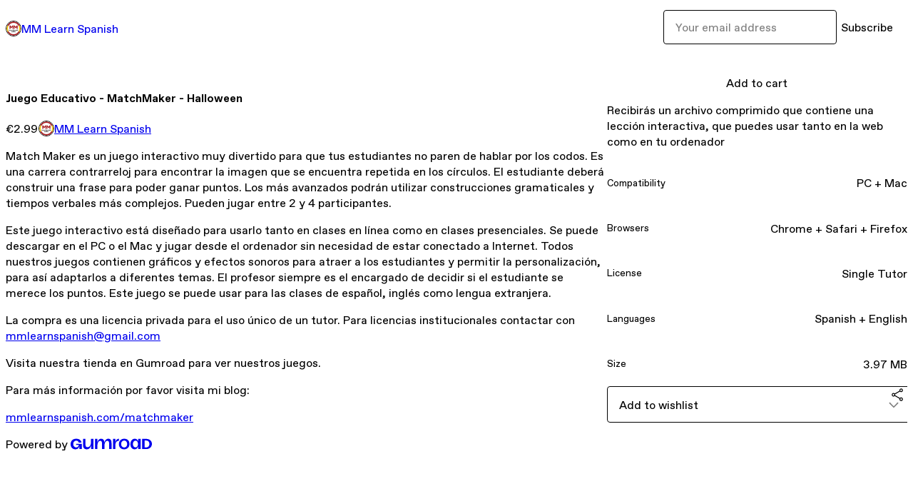

--- FILE ---
content_type: text/html; charset=utf-8
request_url: https://mmlearnspanish.gumroad.com/l/PKEjp?layout=profile&recommended_by=search
body_size: 6913
content:
<!DOCTYPE html>
<html lang="en">
  <head prefix="og: http://ogp.me/ns# fb: http://ogp.me/ns/fb# gumroad: http://ogp.me/ns/fb/gumroad#">
    <link rel="dns-prefetch" href="//assets.gumroad.com">
    <link rel="dns-prefetch" href="//static-2.gumroad.com">
    <link rel="dns-prefetch" href="//public-files.gumroad.com">
  <title inertia>Juego Educativo - MatchMaker - Halloween</title>
  <meta name="action-cable-url" content="wss://cable.gumroad.com/cable" />
  <link rel="stylesheet" crossorigin="anonymous" href="https://assets.gumroad.com/packs/css/design-d744556c.css" />
    <style>:root{--accent: 170 21 26;--contrast-accent: 255 255 255;--font-family: "ABC Favorit", "ABC Favorit", sans-serif;--color: 0 0 0;--primary: var(--color);--contrast-primary: 255 255 255;--filled: 255 255 255;--contrast-filled: var(--color);--body-bg: #ffffff;--active-bg: rgb(var(--color) / var(--gray-1));--border-alpha: 1}body{background-color:#ffffff;color:#000;font-family:"ABC Favorit", "ABC Favorit", sans-serif}
</style>

  <meta name="csrf-param" content="authenticity_token" />
<meta name="csrf-token" content="qhf70WBG9_YARlBE6WUmdVdI6iUZ7XDB2olAU9QsRIHBwNzBI81Pg6sVsvQ3abAF4kmg_E7RTQzqd6uUkZPSpQ" />
  <meta charset="utf-8">
  <meta content="149071038533330" property="fb:app_id">
  <meta content="http://www.facebook.com/gumroad" property="fb:page_id">
  <meta property="twitter:site" value="@gumroad">
  
    <meta content="Gumroad" property="og:site_name">
    <meta content="https://mmlearnspanish.gumroad.com/l/PKEjp" property="og:url">
    <meta content="Match Maker es un juego interactivo muy divertido para que tus estudiantes no paren de hablar por los codos. Es una carrera contrarreloj para encontrar la imagen que se encuentra repetida en los círculos. El estudiante deberá construir una frase para poder ganar puntos. Los más avanzados podrán utilizar construcciones gramaticales y tiempos verbales más complejos. Pueden jugar entre 2 y 4 participantes.Este juego interactivo está diseñado para usarlo tanto en clases en línea como en clases presenciales. Se puede descargar en el PC o el Mac y jugar desde el ordenador sin necesidad de estar conectado a Internet. Todos nuestros juegos contienen gráficos y efectos sonoros para atraer a los estudiantes y permitir la personalización, para así adaptarlos a diferentes temas. El profesor siempre es el encargado de decidir si el estudiante se merece los puntos. Este juego se puede usar para las clases de español, inglés como lengua extranjera.La compra es una licencia privada para el uso único de un tutor. Para licencias institucionales contactar con mmlearnspanish@gmail.comVisita nuestra tienda en Gumroad para ver nuestros juegos.Para más información por favor visita mi blog:mmlearnspanish.com/matchmaker" property="og:description">
    <meta content="Match Maker es un juego interactivo muy divertido para que tus estudiantes no paren de hablar por los codos. Es una carrera contrarreloj para encontrar la imagen que se encuentra repetida en los círculos. El estudiante deberá construir una frase para poder ganar puntos. Los más avanzados podrán utilizar construcciones gramaticales y tiempos verbales más complejos. Pueden jugar entre 2 y 4 participantes.Este juego interactivo está diseñado para usarlo tanto en clases en línea como en clases presenciales. Se puede descargar en el PC o el Mac y jugar desde el ordenador sin necesidad de estar conectado a Internet. Todos nuestros juegos contienen gráficos y efectos sonoros para atraer a los estudiantes y permitir la personalización, para así adaptarlos a diferentes temas. El profesor siempre es el encargado de decidir si el estudiante se merece los puntos. Este juego se puede usar para las clases de español, inglés como lengua extranjera.La compra es una licencia privada para el uso único de un tutor. Para licencias institucionales contactar con mmlearnspanish@gmail.comVisita nuestra tienda en Gumroad para ver nuestros juegos.Para más información por favor visita mi blog:mmlearnspanish.com/matchmaker" name="description">
    <meta content="PKEjp" property="product:retailer_item_id">
    <meta content="2.99" property="product:price:amount">
    <meta content="EUR" property="product:price:currency">
    <meta content="gumroad:product" property="og:type">
    <meta property="twitter:card" value="summary_large_image" />
<meta property="twitter:title" value="Juego Educativo - MatchMaker - Halloween" />
<meta property="twitter:domain" value="Gumroad" />
<meta property="twitter:description" value="Match Maker es un juego interactivo muy divertido para que tus estudiantes no paren de hablar por los codos. Es una carrera contrarreloj para encontrar la imagen que se encuentra repetida en los cí..." />
<meta property="twitter:image" value="https://public-files.gumroad.com/8o3zteqdc1d7bkpx5jqekfkg0fdh" />

      <link rel="preload" as="image" href="https://public-files.gumroad.com/8o3zteqdc1d7bkpx5jqekfkg0fdh">
      <link rel="preload" as="image" href="https://public-files.gumroad.com/qizwofemfboc7bqscvp270a7taw6">
      <link rel="preload" as="image" href="https://public-files.gumroad.com/k9c16a9vh1vmt0px6tjfqry0bd8u">
      <link rel="preload" as="image" href="https://public-files.gumroad.com/lwaiu813cavzlsysxamk0y6loseg">
      <link rel="preload" as="image" href="https://public-files.gumroad.com/32qcno5lo3ewwlgzqypa6wdjz1ci">
      <link rel="preload" as="image" href="https://public-files.gumroad.com/91de3m18r3i1mua9qkq1csdhtowq">
  <meta property="og:image" content="https://public-files.gumroad.com/8o3zteqdc1d7bkpx5jqekfkg0fdh">
  <meta property="og:image:alt" content="">
  <meta property="og:title" content="Juego Educativo - MatchMaker - Halloween">
  <meta property="gr:google_analytics:enabled" content="true">
  <meta property="gr:fb_pixel:enabled" content="true">
  <meta property="gr:logged_in_user:id" content="">
  <meta property="gr:environment" value="production">
  <meta property="gr:page:type" content="product">
  <meta property="gr:facebook_sdk:enabled" content="true">
  <meta content="initial-scale = 1.0, width = device-width" name="viewport">
  <meta property="stripe:pk" value="pk_live_Db80xIzLPWhKo1byPrnERmym">
  <meta property="stripe:api_version" value="2023-10-16; risk_in_requirements_beta=v1; retrieve_tax_forms_beta=v1;">
  <link href="/opensearch.xml" rel="search" type="application/opensearchdescription+xml" title="Gumroad">
    <link href="https://mmlearnspanish.gumroad.com/l/PKEjp" rel="canonical">


    <link href="https://public-files.gumroad.com/8rmpfloqr0bejx1vmh5x7pd6pgzy" rel="shortcut icon">
</head>

  <body id="product_page" class="group/body mac" style="">
    <div id="design-settings" data-settings="{&quot;font&quot;:{&quot;name&quot;:&quot;ABC Favorit&quot;,&quot;url&quot;:&quot;https://assets.gumroad.com/assets/ABCFavorit-Regular-26182c8c3addf6e4f8889817249c23b22c93233a8212e5e86574459e4dc926e2.woff2&quot;}}" style="display: none;"></div>
    <div id="user-agent-info" data-settings="{&quot;is_mobile&quot;:false}" style="display: none;"></div>
    <div class="react-entry-point" style="display:contents" id="Alert-react-component-a79a1afe-20bc-4419-a722-f6734f881eae"><div class="fixed top-4 left-1/2 z-100 w-max max-w-[calc(100vw-2rem)] rounded bg-background md:max-w-sm invisible" style="transform:translateX(-50%) translateY(calc(-100% - var(--spacer-4)));transition:all 0.3s ease-out 0.5s"><div role="alert" class="flex items-start gap-2 rounded border border-border p-3"><div class="flex-1"><div></div></div></div></div></div>
      <script type="application/json" class="js-react-on-rails-component" data-component-name="Alert" data-dom-id="Alert-react-component-a79a1afe-20bc-4419-a722-f6734f881eae">{"initial":null}</script>
      


    <div class="flex flex-col lg:flex-row h-screen">
      <main class="flex-1 flex flex-col lg:h-screen overflow-y-auto">
        <div class="flex-1 flex flex-col">
          


<noscript>
  <div id="javascript-notice">
    <strong>JavaScript is required to buy this product.</strong>
    Enable JavaScript in your browser settings and refresh this page to continue.
  </div>
</noscript>



  <script type="application/json" id="js-react-on-rails-context">{"railsEnv":"production","inMailer":false,"i18nLocale":"en","i18nDefaultLocale":"en","rorVersion":"14.0.4","rorPro":false,"href":"https://mmlearnspanish.gumroad.com/l/PKEjp?layout=profile\u0026recommended_by=search","location":"/l/PKEjp?layout=profile\u0026recommended_by=search","scheme":"https","host":"mmlearnspanish.gumroad.com","port":null,"pathname":"/l/PKEjp","search":"layout=profile\u0026recommended_by=search","httpAcceptLanguage":null,"design_settings":{"font":{"name":"ABC Favorit","url":"https://assets.gumroad.com/assets/ABCFavorit-Regular-26182c8c3addf6e4f8889817249c23b22c93233a8212e5e86574459e4dc926e2.woff2"}},"domain_settings":{"scheme":"https","app_domain":"gumroad.com","root_domain":"gumroad.com","short_domain":"gum.co","discover_domain":"gumroad.com","third_party_analytics_domain":"gumroad-analytics.com","api_domain":"api.gumroad.com"},"user_agent_info":{"is_mobile":false},"logged_in_user":null,"current_seller":null,"csp_nonce":"EHInVAZmCJ+5QNKbX9imYSLOvhsIFHoCyGb4fasEI9A=","locale":"en-US","feature_flags":{"require_email_typo_acknowledgment":true,"disable_stripe_signup":true},"serverSide":false}</script>
<div class="react-entry-point" style="display:contents" id="ProfileProductPage-react-component-1a05796e-8c1e-441c-87cf-73e3d4db816b"><div class="flex min-h-full flex-col"><header class="z-20 border-border bg-background text-lg lg:border-b lg:px-4 lg:py-6"><div class="mx-auto flex max-w-6xl flex-wrap lg:flex-nowrap lg:items-center lg:gap-6"><div class="relative flex grow items-center gap-3 border-b border-border px-4 py-8 lg:flex-1 lg:border-0 lg:p-0"><img class="user-avatar" src="https://public-files.gumroad.com/8rmpfloqr0bejx1vmh5x7pd6pgzy" alt="Profile Picture"/><a href="/" class="no-underline">MM Learn Spanish</a></div><div class="flex basis-full items-center gap-3 border-b border-border px-4 py-8 lg:basis-auto lg:border-0 lg:p-0"><form style="flex-grow:1" novalidate=""><fieldset class=""><div class="flex gap-2"><input type="email" class="flex-1" placeholder="Your email address" value=""/><button class="inline-flex items-center justify-center gap-2 cursor-pointer border border-border rounded text-current font-[inherit] no-underline transition-transform hover:-translate-1 hover:shadow active:translate-0 active:shadow-none disabled:opacity-30 disabled:hover:translate-0 disabled:hover:shadow-none px-4 py-3 text-base leading-[1.4] bg-transparent" type="submit">Subscribe</button></div></fieldset></form></div></div></header><main class="flex-1"><section aria-label="Product information bar" class="border-0 bg-background" style="overflow:hidden;padding:0;height:0;transition:var(--transition-duration);flex-shrink:0;position:fixed;top:0;left:0;right:0;z-index:var(--z-index-menubar)"><div class="mx-auto flex max-w-product-page items-center justify-between gap-4 p-4 lg:px-8" style="transition:var(--transition-duration);margin-top:0"><div itemscope="" itemProp="offers" itemType="https://schema.org/Offer" class="flex items-center"><span class="group/tooltip relative inline-grid right"><span aria-describedby=":Rim:" style="display:contents"><div class="relative grid grid-flow-col border border-r-0 border-border"><div class="bg-accent px-2 py-1 text-accent-foreground" itemProp="price" content="2.99">€2.99</div><div class="border-border border-r-transparent border-[calc(0.5lh+--spacing(1))] border-l-1"></div><div class="absolute top-0 right-px bottom-0 border-accent border-r-transparent border-[calc(0.5lh+--spacing(1))] border-l-1"></div></div></span><span role="tooltip" id=":Rim:" class="absolute z-30 hidden w-40 max-w-max rounded-md bg-primary p-3 text-primary-foreground group-focus-within/tooltip:block group-hover/tooltip:block top-1/2 -translate-y-1/2 left-full translate-x-2"><div class="absolute border-6 border-transparent top-1/2 -translate-y-1/2 right-full border-r-primary"></div>€2.99</span></span><link itemProp="url" href="https://mmlearnspanish.gumroad.com/l/PKEjp"/><div itemProp="availability" hidden="">https://schema.org/InStock</div><div itemProp="priceCurrency" hidden="">eur</div><div itemProp="seller" itemType="https://schema.org/Person" hidden=""><div itemProp="name" hidden="">MM Learn Spanish</div></div></div><h3 class="hidden flex-1 lg:block">Juego Educativo - MatchMaker - Halloween</h3><a href="https://gumroad.com/checkout?layout=profile&amp;recommended_by=search&amp;product=PKEjp&amp;quantity=1" target="_top" style="align-items:unset" class="inline-flex items-center justify-center gap-2 cursor-pointer border border-border rounded font-[inherit] no-underline transition-transform hover:-translate-1 hover:shadow active:translate-0 active:shadow-none disabled:opacity-30 disabled:hover:translate-0 disabled:hover:shadow-none px-4 py-3 text-base leading-[1.4] bg-accent text-accent-foreground">Add to cart</a></div></section><section class="border-b border-border"><div class="mx-auto w-full max-w-product-page lg:py-16 p-4 lg:px-8"><article class="relative grid rounded border border-border bg-background lg:grid-cols-[2fr_1fr]"><figure class="group relative col-span-full overflow-hidden rounded-t border-b border-border bg-(image:--product-cover-placeholder) bg-cover" aria-label="Product preview"><button class="absolute top-1/2 z-1 mx-3 h-8 w-8 -translate-y-1/2 items-center justify-center all-unset rounded-full border border-border bg-background hidden group-hover:flex right-0" aria-label="Show next cover"><span class="icon icon-arrow-right"></span></button><div class="flex h-full snap-x snap-mandatory items-center overflow-x-scroll overflow-y-hidden [scrollbar-width:none] [&amp;::-webkit-scrollbar]:hidden" style="aspect-ratio:1.7777777777777777"><div role="tabpanel" id="c88f8300c12885005e844a14c526cd4f" class="mt-0! flex min-h-[1px] flex-[1_0_100%] snap-start justify-center border-0! p-0!"></div><div role="tabpanel" id="95069033da03dee58bf834aad2935ee6" class="mt-0! flex min-h-[1px] flex-[1_0_100%] snap-start justify-center border-0! p-0!"></div><div role="tabpanel" id="627e0a673d9d9481a6e11ad49ce07fcc" class="mt-0! flex min-h-[1px] flex-[1_0_100%] snap-start justify-center border-0! p-0!"></div><div role="tabpanel" id="066816b240a41667adf6c8ec9ed2ce43" class="mt-0! flex min-h-[1px] flex-[1_0_100%] snap-start justify-center border-0! p-0!"></div><div role="tabpanel" id="aef48fe70cb521bfb403861a126cfa94" class="mt-0! flex min-h-[1px] flex-[1_0_100%] snap-start justify-center border-0! p-0!"></div><div role="tabpanel" id="2e58cfc556db1bcb189875bdca382c7e" class="mt-0! flex min-h-[1px] flex-[1_0_100%] snap-start justify-center border-0! p-0!"></div></div><div role="tablist" aria-label="Select a cover" class="absolute bottom-0 flex w-full flex-wrap justify-center gap-2 p-3"><div role="tab" aria-label="Show cover 1" aria-selected="true" aria-controls="c88f8300c12885005e844a14c526cd4f" class="block rounded-full border border-current p-2 bg-current"></div><div role="tab" aria-label="Show cover 2" aria-selected="false" aria-controls="95069033da03dee58bf834aad2935ee6" class="block rounded-full border border-current bg-background p-2"></div><div role="tab" aria-label="Show cover 3" aria-selected="false" aria-controls="627e0a673d9d9481a6e11ad49ce07fcc" class="block rounded-full border border-current bg-background p-2"></div><div role="tab" aria-label="Show cover 4" aria-selected="false" aria-controls="066816b240a41667adf6c8ec9ed2ce43" class="block rounded-full border border-current bg-background p-2"></div><div role="tab" aria-label="Show cover 5" aria-selected="false" aria-controls="aef48fe70cb521bfb403861a126cfa94" class="block rounded-full border border-current bg-background p-2"></div><div role="tab" aria-label="Show cover 6" aria-selected="false" aria-controls="2e58cfc556db1bcb189875bdca382c7e" class="block rounded-full border border-current bg-background p-2"></div></div></figure><section class="lg:border-r"><header class="grid gap-4 p-6 not-first:border-t"><h1 itemProp="name">Juego Educativo - MatchMaker - Halloween</h1></header><section class="grid grid-cols-[auto_1fr] gap-[1px] border-t border-border p-0 sm:grid-cols-[auto_auto_minmax(max-content,1fr)]"><div class="px-6 py-4 outline outline-offset-0 outline-border"><div itemscope="" itemProp="offers" itemType="https://schema.org/Offer" class="flex items-center"><span class="group/tooltip relative inline-grid right"><span aria-describedby=":R2kt6:" style="display:contents"><div class="relative grid grid-flow-col border border-r-0 border-border"><div class="bg-accent px-2 py-1 text-accent-foreground" itemProp="price" content="2.99">€2.99</div><div class="border-border border-r-transparent border-[calc(0.5lh+--spacing(1))] border-l-1"></div><div class="absolute top-0 right-px bottom-0 border-accent border-r-transparent border-[calc(0.5lh+--spacing(1))] border-l-1"></div></div></span><span role="tooltip" id=":R2kt6:" class="absolute z-30 hidden w-40 max-w-max rounded-md bg-primary p-3 text-primary-foreground group-focus-within/tooltip:block group-hover/tooltip:block top-1/2 -translate-y-1/2 left-full translate-x-2"><div class="absolute border-6 border-transparent top-1/2 -translate-y-1/2 right-full border-r-primary"></div>€2.99</span></span><link itemProp="url" href="https://mmlearnspanish.gumroad.com/l/PKEjp"/><div itemProp="availability" hidden="">https://schema.org/InStock</div><div itemProp="priceCurrency" hidden="">eur</div><div itemProp="seller" itemType="https://schema.org/Person" hidden=""><div itemProp="name" hidden="">MM Learn Spanish</div></div></div></div><div class="flex flex-wrap items-center gap-2 px-6 py-4 outline outline-offset-0 outline-border sm:col-[2/-1]"><a href="https://mmlearnspanish.gumroad.com/?recommended_by=search" target="_blank" class="relative flex items-center gap-2" rel="noreferrer"><img class="user-avatar" src="https://public-files.gumroad.com/8rmpfloqr0bejx1vmh5x7pd6pgzy"/>MM Learn Spanish</a></div></section><section class="border-t border-border p-6"><div class="rich-text"><p>Match Maker es un juego interactivo muy divertido para que tus estudiantes no paren de hablar por los codos. Es una carrera contrarreloj para encontrar la imagen que se encuentra repetida en los círculos. El estudiante deberá construir una frase para poder ganar puntos. Los más avanzados podrán utilizar construcciones gramaticales y tiempos verbales más complejos. Pueden jugar entre 2 y 4 participantes.</p><p>Este juego interactivo está diseñado para usarlo tanto en clases en línea como en clases presenciales. Se puede descargar en el PC o el Mac y jugar desde el ordenador sin necesidad de estar conectado a Internet. Todos nuestros juegos contienen gráficos y efectos sonoros para atraer a los estudiantes y permitir la personalización, para así adaptarlos a diferentes temas. El profesor siempre es el encargado de decidir si el estudiante se merece los puntos. Este juego se puede usar para las clases de español, inglés como lengua extranjera.</p><p>La compra es una licencia privada para el uso único de un tutor. Para licencias institucionales contactar con <a href="mailto:mmlearnspanish@gmail.com" target="_blank" rel="noopener noreferrer nofollow">mmlearnspanish@gmail.com</a></p><p>Visita nuestra tienda en Gumroad para ver nuestros juegos.<br></p><p>Para más información por favor visita mi blog:<br></p><p><a href="https://mmlearnspanish.com/matchmaker" target="_blank" rel="noopener noreferrer">mmlearnspanish.com/matchmaker</a><br></p></div></section></section><section><section class="grid gap-4 p-6 not-first:border-t"><a href="https://gumroad.com/checkout?layout=profile&amp;recommended_by=search&amp;product=PKEjp&amp;quantity=1" target="_top" style="align-items:unset" class="inline-flex items-center justify-center gap-2 cursor-pointer border border-border rounded font-[inherit] no-underline transition-transform hover:-translate-1 hover:shadow active:translate-0 active:shadow-none disabled:opacity-30 disabled:hover:translate-0 disabled:hover:shadow-none px-4 py-3 text-base leading-[1.4] bg-accent text-accent-foreground">Add to cart</a><div class="grid divide-y divide-solid divide-border rounded border border-border bg-background"><p class="flex flex-wrap items-center justify-between gap-4 p-4">Recibirás un archivo comprimido que contiene una lección interactiva, que puedes usar tanto en la web como en tu ordenador</p><div class="flex flex-wrap items-center justify-between gap-4 p-4"><h5 class="grow font-bold">Compatibility</h5><div>PC + Mac</div></div><div class="flex flex-wrap items-center justify-between gap-4 p-4"><h5 class="grow font-bold">Browsers</h5><div>Chrome + Safari + Firefox</div></div><div class="flex flex-wrap items-center justify-between gap-4 p-4"><h5 class="grow font-bold">License</h5><div>Single Tutor</div></div><div class="flex flex-wrap items-center justify-between gap-4 p-4"><h5 class="grow font-bold">Languages</h5><div>Spanish + English</div></div><div class="flex flex-wrap items-center justify-between gap-4 p-4"><h5 class="grow font-bold">Size</h5><div>3.97 MB</div></div></div><div class="grid grid-cols-[1fr_auto] gap-2"><div class="combobox"><div role="combobox" aria-expanded="false" aria-controls=":Rn356:" tabindex="0" class="input " aria-label="Add to wishlist"><span class="fake-input text-singleline">Add to wishlist</span><span class="icon icon-outline-cheveron-down"></span></div><div hidden=""><datalist id=":Rn356:"><div role="option" id=":Rn356:-0" class=""><div><span class="icon icon-plus"></span> New wishlist</div></div></datalist></div></div><details class="popover toggle"><summary aria-label="Share" aria-haspopup="true" aria-expanded="false"><span class="group/tooltip relative inline-grid bottom"><span aria-describedby=":R37356:" style="display:contents"><button class="inline-flex items-center justify-center gap-2 cursor-pointer border border-border rounded text-current font-[inherit] no-underline transition-transform hover:-translate-1 hover:shadow active:translate-0 active:shadow-none disabled:opacity-30 disabled:hover:translate-0 disabled:hover:shadow-none px-4 py-3 text-base leading-[1.4] bg-transparent" type="button" aria-label="Share"><span class="icon icon-share"></span></button></span><span role="tooltip" id=":R37356:" class="absolute z-30 hidden w-40 max-w-max rounded-md bg-primary p-3 text-primary-foreground group-focus-within/tooltip:block group-hover/tooltip:block left-1/2 -translate-x-1/2 top-full translate-y-2"><div class="absolute border-6 border-transparent left-1/2 -translate-x-1/2 bottom-full border-b-primary"></div>Share</span></span></summary><div class="dropdown" style="translate:min(0px - 100% - var(--spacer-4), 0px);max-width:calc(0px - 2 * var(--spacer-4))"><div class="grid grid-cols-1 gap-4"><a href="https://twitter.com/intent/tweet?url=https%3A%2F%2Fmmlearnspanish.gumroad.com%2Fl%2FPKEjp&amp;text=Buy%20Juego%20Educativo%20-%20MatchMaker%20-%20Halloween%20on%20%40Gumroad" target="_blank" rel="noopener noreferrer" class="inline-flex items-center justify-center gap-2 cursor-pointer border rounded font-[inherit] no-underline transition-transform hover:-translate-1 hover:shadow active:translate-0 active:shadow-none disabled:opacity-30 disabled:hover:translate-0 disabled:hover:shadow-none px-4 py-3 text-base leading-[1.4] bg-black text-white border-black"><span class="brand-icon brand-icon-twitter"></span>Share on X</a><a href="https://www.facebook.com/sharer/sharer.php?u=https%3A%2F%2Fmmlearnspanish.gumroad.com%2Fl%2FPKEjp&amp;quote=Juego%20Educativo%20-%20MatchMaker%20-%20Halloween" target="_blank" rel="noopener noreferrer" class="inline-flex items-center justify-center gap-2 cursor-pointer border rounded font-[inherit] no-underline transition-transform hover:-translate-1 hover:shadow active:translate-0 active:shadow-none disabled:opacity-30 disabled:hover:translate-0 disabled:hover:shadow-none px-4 py-3 text-base leading-[1.4] bg-[#4267b2] text-white border-[#4267b2]"><span class="brand-icon brand-icon-facebook"></span>Share on Facebook</a><span class="group/tooltip relative inline-grid bottom"><span aria-describedby=":Rt7356:" style="display:contents"><span class="contents"><button class="inline-flex items-center justify-center gap-2 cursor-pointer border border-border rounded text-current font-[inherit] no-underline transition-transform hover:-translate-1 hover:shadow active:translate-0 active:shadow-none disabled:opacity-30 disabled:hover:translate-0 disabled:hover:shadow-none px-4 py-3 text-base leading-[1.4] bg-transparent" type="button" aria-label="Copy product URL"><span class="icon icon-link"></span> Copy link</button></span></span><span role="tooltip" id=":Rt7356:" class="absolute z-30 hidden w-40 max-w-max rounded-md bg-primary p-3 text-primary-foreground group-focus-within/tooltip:block group-hover/tooltip:block left-1/2 -translate-x-1/2 top-full translate-y-2"><div class="absolute border-6 border-transparent left-1/2 -translate-x-1/2 bottom-full border-b-primary"></div>Copy product URL</span></span></div></div></details></div></section></section></article></div></section><footer class="px-4 py-8 text-center mx-auto w-full max-w-6xl lg:py-6 lg:text-left"><div>Powered by <a href="https://gumroad.com/" class="logo-full" aria-label="Gumroad"></a></div></footer></main></div></div>
      <script type="application/json" class="js-react-on-rails-component" data-component-name="ProfileProductPage" data-dom-id="ProfileProductPage-react-component-1a05796e-8c1e-441c-87cf-73e3d4db816b">{"product":{"id":"T470d0YRX0M8OEVXyQdI5g==","permalink":"PKEjp","name":"Juego Educativo - MatchMaker - Halloween","seller":{"id":"3584491699097","name":"MM Learn Spanish","avatar_url":"https://public-files.gumroad.com/8rmpfloqr0bejx1vmh5x7pd6pgzy","profile_url":"https://mmlearnspanish.gumroad.com/?recommended_by=search"},"collaborating_user":null,"covers":[{"url":"https://public-files.gumroad.com/8o3zteqdc1d7bkpx5jqekfkg0fdh","original_url":"https://public-files.gumroad.com/p5x4etkhsbtr8ai1a11dn1jc3wpa","thumbnail":null,"id":"c88f8300c12885005e844a14c526cd4f","type":"image","filetype":"jpg","width":670,"height":376,"native_width":1920,"native_height":1080},{"url":"https://public-files.gumroad.com/qizwofemfboc7bqscvp270a7taw6","original_url":"https://public-files.gumroad.com/w63nhwhz0wmwhlvni9rdnky3eka4","thumbnail":null,"id":"95069033da03dee58bf834aad2935ee6","type":"image","filetype":"jpg","width":670,"height":376,"native_width":1920,"native_height":1080},{"url":"https://public-files.gumroad.com/k9c16a9vh1vmt0px6tjfqry0bd8u","original_url":"https://public-files.gumroad.com/4p9ngp9hjvcjipa9mz3uc8kc05yn","thumbnail":null,"id":"627e0a673d9d9481a6e11ad49ce07fcc","type":"image","filetype":"jpg","width":670,"height":376,"native_width":1920,"native_height":1080},{"url":"https://public-files.gumroad.com/lwaiu813cavzlsysxamk0y6loseg","original_url":"https://public-files.gumroad.com/ubi5b3jvfaa0bx7v5ebsbzhy5tx8","thumbnail":null,"id":"066816b240a41667adf6c8ec9ed2ce43","type":"image","filetype":"jpg","width":670,"height":376,"native_width":1920,"native_height":1080},{"url":"https://public-files.gumroad.com/32qcno5lo3ewwlgzqypa6wdjz1ci","original_url":"https://public-files.gumroad.com/c7zl0090hwegpqrdixdsj1ddwha2","thumbnail":null,"id":"aef48fe70cb521bfb403861a126cfa94","type":"image","filetype":"jpg","width":670,"height":376,"native_width":1920,"native_height":1080},{"url":"https://public-files.gumroad.com/91de3m18r3i1mua9qkq1csdhtowq","original_url":"https://public-files.gumroad.com/tq9ca8pi8ho4mo4qi5dtobbu3676","thumbnail":null,"id":"2e58cfc556db1bcb189875bdca382c7e","type":"image","filetype":"jpg","width":670,"height":376,"native_width":1920,"native_height":1080}],"main_cover_id":"c88f8300c12885005e844a14c526cd4f","thumbnail_url":null,"quantity_remaining":null,"long_url":"https://mmlearnspanish.gumroad.com/l/PKEjp","is_sales_limited":false,"ratings":{"count":0,"average":0.0,"percentages":[0,0,0,0,0]},"custom_button_text_option":"buy_this_prompt","is_compliance_blocked":false,"is_published":true,"is_stream_only":false,"streamable":false,"sales_count":null,"summary":"Recibirás un archivo comprimido que contiene una lección interactiva, que puedes usar tanto en la web como en tu ordenador","attributes":[{"name":"Compatibility","value":"PC + Mac"},{"name":"Browsers","value":"Chrome + Safari + Firefox"},{"name":"License","value":"Single Tutor"},{"name":"Languages","value":"Spanish + English"},{"name":"Size","value":"3.97 MB"}],"description_html":"\u003cp\u003eMatch Maker es un juego interactivo muy divertido para que tus estudiantes no paren de hablar por los codos. Es una carrera contrarreloj para encontrar la imagen que se encuentra repetida en los círculos. El estudiante deberá construir una frase para poder ganar puntos. Los más avanzados podrán utilizar construcciones gramaticales y tiempos verbales más complejos. Pueden jugar entre 2 y 4 participantes.\u003c/p\u003e\u003cp\u003eEste juego interactivo está diseñado para usarlo tanto en clases en línea como en clases presenciales. Se puede descargar en el PC o el Mac y jugar desde el ordenador sin necesidad de estar conectado a Internet. Todos nuestros juegos contienen gráficos y efectos sonoros para atraer a los estudiantes y permitir la personalización, para así adaptarlos a diferentes temas. El profesor siempre es el encargado de decidir si el estudiante se merece los puntos. Este juego se puede usar para las clases de español, inglés como lengua extranjera.\u003c/p\u003e\u003cp\u003eLa compra es una licencia privada para el uso único de un tutor. Para licencias institucionales contactar con \u003ca href=\"mailto:mmlearnspanish@gmail.com\" target=\"_blank\" rel=\"noopener noreferrer nofollow\"\u003emmlearnspanish@gmail.com\u003c/a\u003e\u003c/p\u003e\u003cp\u003eVisita nuestra tienda en Gumroad para ver nuestros juegos.\u003cbr\u003e\u003c/p\u003e\u003cp\u003ePara más información por favor visita mi blog:\u003cbr\u003e\u003c/p\u003e\u003cp\u003e\u003ca href=\"https://mmlearnspanish.com/matchmaker\" target=\"_blank\" rel=\"noopener noreferrer\"\u003emmlearnspanish.com/matchmaker\u003c/a\u003e\u003cbr\u003e\u003c/p\u003e","currency_code":"eur","price_cents":299,"rental_price_cents":null,"pwyw":null,"eligible_for_installment_plans":true,"allow_installment_plan":false,"installment_plan":null,"is_legacy_subscription":false,"is_tiered_membership":false,"is_physical":false,"custom_view_content_button_text":null,"is_multiseat_license":false,"hide_sold_out_variants":false,"native_type":"digital","preorder":null,"duration_in_months":null,"rental":null,"is_quantity_enabled":false,"free_trial":null,"recurrences":null,"options":[],"analytics":{"google_analytics_id":null,"facebook_pixel_id":null,"free_sales":true},"has_third_party_analytics":false,"ppp_details":null,"can_edit":false,"refund_policy":null,"bundle_products":[],"public_files":[],"audio_previews_enabled":true},"discount_code":null,"purchase":null,"wishlists":[],"currency_code":"usd","show_ratings_filter":true,"creator_profile":{"external_id":"3584491699097","avatar_url":"https://public-files.gumroad.com/8rmpfloqr0bejx1vmh5x7pd6pgzy","name":"MM Learn Spanish","twitter_handle":null,"subdomain":"mmlearnspanish.gumroad.com"},"sections":[],"main_section_index":0}</script>
      


        </div>
      </main>
    </div>
    <script src="https://assets.gumroad.com/assets/application-cbf244e9109e70d7b04497041636f00173a1e588f9b879b3a3ef11f8dfb86e5c.js" type="0d285c7569016212e6bd71bf-text/javascript"></script>
    
        <script src="https://assets.gumroad.com/packs/js/webpack-runtime-e97251bc0a2412af9818.js" defer="defer" type="0d285c7569016212e6bd71bf-text/javascript"></script>
<script src="https://assets.gumroad.com/packs/js/webpack-commons-0d4800a07f31a56a4c99.js" defer="defer" type="0d285c7569016212e6bd71bf-text/javascript"></script>
<script src="https://assets.gumroad.com/packs/js/4310-8e30f8c83c57f5ce1cdf.js" defer="defer" type="0d285c7569016212e6bd71bf-text/javascript"></script>
<script src="https://assets.gumroad.com/packs/js/product-7b5fe78e9eefca03b4a2.js" defer="defer" type="0d285c7569016212e6bd71bf-text/javascript"></script>

  <script src="/cdn-cgi/scripts/7d0fa10a/cloudflare-static/rocket-loader.min.js" data-cf-settings="0d285c7569016212e6bd71bf-|49" defer></script><script defer src="https://static.cloudflareinsights.com/beacon.min.js/vcd15cbe7772f49c399c6a5babf22c1241717689176015" integrity="sha512-ZpsOmlRQV6y907TI0dKBHq9Md29nnaEIPlkf84rnaERnq6zvWvPUqr2ft8M1aS28oN72PdrCzSjY4U6VaAw1EQ==" nonce="EHInVAZmCJ+5QNKbX9imYSLOvhsIFHoCyGb4fasEI9A=" data-cf-beacon='{"rayId":"9c3293bc0dc17929","version":"2025.9.1","serverTiming":{"name":{"cfExtPri":true,"cfEdge":true,"cfOrigin":true,"cfL4":true,"cfSpeedBrain":true,"cfCacheStatus":true}},"token":"5070e21320304a1ba2b0a42ce9682840","b":1}' crossorigin="anonymous"></script>
</body>
</html>
